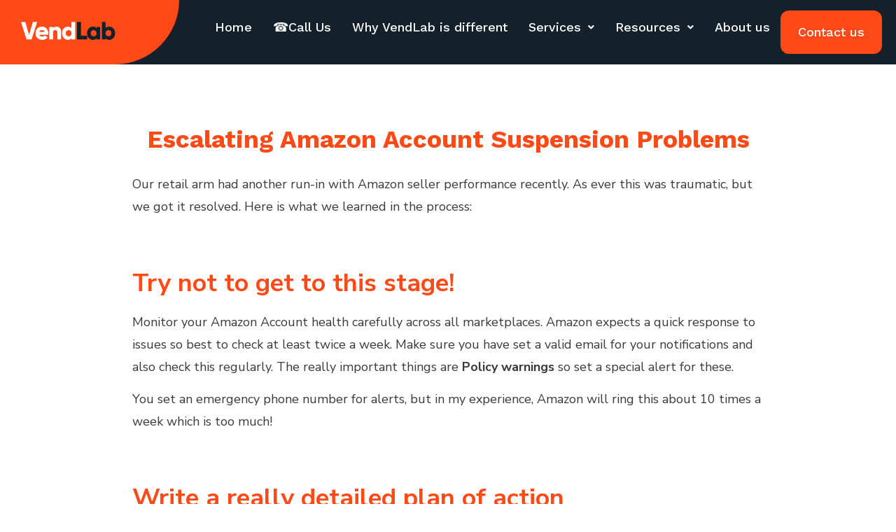

--- FILE ---
content_type: text/css
request_url: https://vendlab.com/wp-content/uploads/elementor/css/post-10037.css?ver=1728559088
body_size: 11750
content:
.elementor-kit-10037{--e-global-color-primary:#FF4A17;--e-global-color-secondary:#14212B;--e-global-color-text:#3A3A3A;--e-global-color-accent:#FFFFFF;--e-global-color-724ccc3:#F5F5F5;--e-global-color-e64e7d2:#C2D9EB;--e-global-typography-primary-font-family:"Work Sans";--e-global-typography-primary-font-size:16px;--e-global-typography-primary-font-weight:bold;--e-global-typography-primary-line-height:1em;--e-global-typography-primary-letter-spacing:0px;--e-global-typography-secondary-font-family:"Nunito Sans";--e-global-typography-secondary-font-weight:400;--e-global-typography-text-font-family:"Nunito Sans";--e-global-typography-text-font-size:18px;--e-global-typography-text-font-weight:400;--e-global-typography-text-line-height:1.8em;--e-global-typography-text-letter-spacing:0px;--e-global-typography-accent-font-family:"Nunito Sans";--e-global-typography-accent-font-size:20px;--e-global-typography-accent-font-weight:400;--e-global-typography-accent-line-height:1.8em;--e-global-typography-18990c8-font-family:"Source Sans Pro";--e-global-typography-18990c8-font-size:26px;--e-global-typography-18990c8-font-weight:600;--e-global-typography-18990c8-line-height:1em;--e-global-typography-18990c8-letter-spacing:0px;--e-global-typography-e8e4ef7-font-family:"Source Sans Pro";--e-global-typography-e8e4ef7-font-size:95px;--e-global-typography-e8e4ef7-font-weight:bold;--e-global-typography-e8e4ef7-line-height:1.1em;--e-global-typography-e8e4ef7-letter-spacing:-2px;--e-global-typography-19aeb69-font-family:"Nunito Sans";--e-global-typography-19aeb69-font-size:18px;--e-global-typography-19aeb69-font-weight:bold;--e-global-typography-19aeb69-text-transform:uppercase;--e-global-typography-19aeb69-line-height:1em;--e-global-typography-19aeb69-letter-spacing:14.4px;--e-global-typography-730e7ad-font-family:"Nunito Sans";--e-global-typography-730e7ad-font-size:18px;--e-global-typography-730e7ad-font-weight:bold;--e-global-typography-730e7ad-line-height:1em;--e-global-typography-730e7ad-letter-spacing:0px;--e-global-typography-167719c-font-family:"Source Sans Pro";--e-global-typography-167719c-font-size:55px;--e-global-typography-167719c-font-weight:600;--e-global-typography-167719c-line-height:1.1em;--e-global-typography-167719c-letter-spacing:-1.5px;--e-global-typography-b3f00ed-font-family:"Source Sans Pro";--e-global-typography-b3f00ed-font-size:26px;--e-global-typography-b3f00ed-font-weight:600;--e-global-typography-b3f00ed-line-height:1em;--e-global-typography-b3f00ed-letter-spacing:-0.8px;--e-global-typography-f7f3537-font-family:"Nunito Sans";--e-global-typography-f7f3537-font-size:15px;--e-global-typography-f7f3537-font-weight:600;--e-global-typography-f7f3537-line-height:1.8em;--e-global-typography-f7f3537-letter-spacing:0px;--e-global-typography-fc7b18e-font-family:"Source Sans Pro";--e-global-typography-fc7b18e-font-size:26px;--e-global-typography-fc7b18e-font-weight:600;--e-global-typography-fc7b18e-line-height:1em;--e-global-typography-fc7b18e-letter-spacing:-0.9px;--e-global-typography-e3dfc41-font-family:"Source Sans Pro";--e-global-typography-e3dfc41-font-size:150px;--e-global-typography-e3dfc41-font-weight:bold;--e-global-typography-e3dfc41-line-height:1em;--e-global-typography-e3dfc41-letter-spacing:0px;--e-global-typography-7c81404-font-family:"Nunito Sans";--e-global-typography-7c81404-font-size:35px;--e-global-typography-7c81404-font-weight:600;--e-global-typography-5626934-font-family:"Nunito Sans";--e-global-typography-5626934-font-size:45px;--e-global-typography-5626934-font-weight:300;--e-global-typography-5626934-line-height:1.23em;--e-global-typography-5626934-letter-spacing:-1.4px;--e-global-typography-2f931b7-font-family:"Nunito Sans";--e-global-typography-2f931b7-font-size:15px;--e-global-typography-2f931b7-font-weight:400;--e-global-typography-2f931b7-line-height:1.9em;--e-global-typography-2f931b7-letter-spacing:0px;--e-global-typography-8f78764-font-family:"Source Sans Pro";--e-global-typography-8f78764-font-size:18px;--e-global-typography-8f78764-font-weight:600;--e-global-typography-8f78764-line-height:1em;--e-global-typography-8f78764-letter-spacing:0px;--e-global-typography-a214847-font-family:"Source Sans Pro";--e-global-typography-a214847-font-size:45px;--e-global-typography-a214847-font-weight:600;--e-global-typography-a214847-line-height:1em;--e-global-typography-a214847-letter-spacing:-1.4px;--e-global-typography-1be5004-font-family:"Source Sans Pro";--e-global-typography-1be5004-font-size:35px;--e-global-typography-1be5004-font-weight:600;--e-global-typography-1be5004-line-height:1em;--e-global-typography-1be5004-letter-spacing:-1px;--e-global-typography-bbbd725-font-family:"Nunito Sans";--e-global-typography-bbbd725-font-size:18px;--e-global-typography-bbbd725-font-weight:600;--e-global-typography-bbbd725-line-height:1.8em;--e-global-typography-bbbd725-letter-spacing:0px;--e-global-typography-99a35eb-font-family:"Source Sans Pro";--e-global-typography-99a35eb-font-size:16px;--e-global-typography-99a35eb-font-weight:600;--e-global-typography-99a35eb-line-height:1em;--e-global-typography-99a35eb-letter-spacing:0px;--e-global-typography-a6b2ec3-font-family:"Source Sans Pro";--e-global-typography-a6b2ec3-font-size:24px;--e-global-typography-a6b2ec3-font-weight:bold;--e-global-typography-a6b2ec3-line-height:1em;--e-global-typography-a6b2ec3-letter-spacing:0px;--e-global-typography-a1752ae-font-family:"Nunito Sans";--e-global-typography-a1752ae-font-size:30px;--e-global-typography-a1752ae-font-weight:bold;--e-global-typography-c6b88ba-font-family:"Source Sans Pro";--e-global-typography-c6b88ba-font-size:18px;--e-global-typography-c6b88ba-font-weight:bold;--e-global-typography-c6b88ba-line-height:1em;--e-global-typography-c6b88ba-letter-spacing:0px;--e-global-typography-3a7e6cb-font-family:"Nunito Sans";--e-global-typography-3a7e6cb-font-size:18px;--e-global-typography-3a7e6cb-font-weight:600;--e-global-typography-3a7e6cb-line-height:1em;--e-global-typography-3a7e6cb-letter-spacing:0px;--e-global-typography-c5bf858-font-family:"Source Sans Pro";--e-global-typography-c5bf858-font-size:24px;--e-global-typography-c5bf858-font-weight:600;--e-global-typography-c5bf858-line-height:1em;--e-global-typography-c5bf858-letter-spacing:-0.7px;--e-global-typography-950fe26-font-family:"Source Sans Pro";--e-global-typography-950fe26-font-size:26px;--e-global-typography-950fe26-font-weight:600;--e-global-typography-950fe26-line-height:1.3em;--e-global-typography-950fe26-letter-spacing:-0.8px;--e-global-typography-955df30-font-family:"Source Sans Pro";--e-global-typography-955df30-font-size:35px;--e-global-typography-955df30-font-weight:600;--e-global-typography-955df30-line-height:1em;--e-global-typography-955df30-letter-spacing:0px;--e-global-typography-e6b0b75-font-family:"Source Sans Pro";--e-global-typography-e6b0b75-font-size:55px;--e-global-typography-e6b0b75-font-weight:600;--e-global-typography-e6b0b75-line-height:1em;--e-global-typography-e6b0b75-letter-spacing:-1.7px;--e-global-typography-b129396-font-family:"Nunito Sans";--e-global-typography-b129396-font-size:15px;--e-global-typography-b129396-font-weight:400;--e-global-typography-b129396-line-height:2em;--e-global-typography-b129396-letter-spacing:0px;--e-global-typography-cc89a4a-font-family:"Nunito Sans";--e-global-typography-cc89a4a-font-size:20px;--e-global-typography-cc89a4a-font-weight:400;--e-global-typography-cc89a4a-line-height:1.6em;--e-global-typography-cc89a4a-letter-spacing:0px;--e-global-typography-3c381ad-font-family:"Source Sans Pro";--e-global-typography-3c381ad-font-size:22px;--e-global-typography-3c381ad-font-weight:600;--e-global-typography-3c381ad-line-height:1em;--e-global-typography-3c381ad-letter-spacing:-0.6px;--e-global-typography-f756b6e-font-family:"Nunito Sans";--e-global-typography-f756b6e-font-size:16px;--e-global-typography-f756b6e-font-weight:600;color:var( --e-global-color-text );font-family:var( --e-global-typography-text-font-family ), Sans-serif;font-size:var( --e-global-typography-text-font-size );font-weight:var( --e-global-typography-text-font-weight );line-height:var( --e-global-typography-text-line-height );letter-spacing:var( --e-global-typography-text-letter-spacing );}.elementor-kit-10037 a{color:var( --e-global-color-accent );text-transform:none;text-decoration:underline;}.elementor-kit-10037 h2{color:#FF4A17;font-family:"Nunito Sans", Sans-serif;font-size:2em;font-weight:bold;}.elementor-kit-10037 h3{color:#FF4A17;font-size:1.5em;}.elementor-kit-10037 h6{color:var( --e-global-color-primary );font-family:"Nunito Sans", Sans-serif;font-size:20px;font-weight:bold;line-height:1em;letter-spacing:0px;}.elementor-kit-10037 button,.elementor-kit-10037 input[type="button"],.elementor-kit-10037 input[type="submit"],.elementor-kit-10037 .elementor-button{font-family:"Nunito Sans", Sans-serif;font-size:18px;font-weight:bold;line-height:1em;letter-spacing:0px;color:var( --e-global-color-accent );background-color:var( --e-global-color-primary );border-radius:35px 35px 35px 35px;padding:20px 20px 20px 20px;}.elementor-kit-10037 button:hover,.elementor-kit-10037 button:focus,.elementor-kit-10037 input[type="button"]:hover,.elementor-kit-10037 input[type="button"]:focus,.elementor-kit-10037 input[type="submit"]:hover,.elementor-kit-10037 input[type="submit"]:focus,.elementor-kit-10037 .elementor-button:hover,.elementor-kit-10037 .elementor-button:focus{color:var( --e-global-color-accent );background-color:var( --e-global-color-secondary );border-radius:35px 35px 35px 35px;}.elementor-kit-10037 img{border-radius:0px 0px 0px 0px;}.elementor-section.elementor-section-boxed > .elementor-container{max-width:1170px;}.e-con{--container-max-width:1170px;}.elementor-widget:not(:last-child){margin-block-end:0px;}.elementor-element{--widgets-spacing:0px 0px;}{}h1.entry-title{display:var(--page-title-display);}.elementor-kit-10037 e-page-transition{background-color:#FFBC7D;}.site-header{padding-inline-end:0px;padding-inline-start:0px;}@media(max-width:1024px){.elementor-kit-10037{font-size:var( --e-global-typography-text-font-size );line-height:var( --e-global-typography-text-line-height );letter-spacing:var( --e-global-typography-text-letter-spacing );}.elementor-kit-10037 h2{font-size:22px;}.elementor-section.elementor-section-boxed > .elementor-container{max-width:1024px;}.e-con{--container-max-width:1024px;}}@media(max-width:767px){.elementor-kit-10037{--e-global-typography-e8e4ef7-font-size:45px;--e-global-typography-e8e4ef7-line-height:1.2em;--e-global-typography-e8e4ef7-letter-spacing:0px;--e-global-typography-19aeb69-line-height:1.2em;--e-global-typography-19aeb69-letter-spacing:2px;--e-global-typography-e3dfc41-font-size:70px;--e-global-typography-7c81404-font-size:25px;--e-global-typography-5626934-font-size:30px;font-size:var( --e-global-typography-text-font-size );line-height:var( --e-global-typography-text-line-height );letter-spacing:var( --e-global-typography-text-letter-spacing );}.elementor-kit-10037 h2{font-size:20px;}.elementor-kit-10037 h5{font-size:16px;}.elementor-section.elementor-section-boxed > .elementor-container{max-width:767px;}.e-con{--container-max-width:767px;}}/* Start custom CSS */.pointer {cursor: pointer;}
.elementor-text-editor p:last-child{ margin-bottom:0px;}
.elementor-widget-container ul {
    list-style: disc;
    margin-left: 40px;
}

h2.wp-block-heading{
    margin:2em 0 0.5em 0;
}

h3.wp-block-heading{
    margin:1.5em 0 0.5em 0;
}
.elementor-widget-container ul{
    margin-left:0em;
}
.elementor-widget-container li::marker{
    color:#ff4a17;
}

p a {
  color: #007bff;
  font-weight:bold;
  padding: 2px 5px;
  border-radius: 3px;
  transition: background-color 0.3s ease;
}

p a:hover {
  background-color: #e2e6ea;
  text-decoration: none;
  box-shadow: 0 2px 4px rgba(0, 0, 0, 0.1);
}/* End custom CSS */

--- FILE ---
content_type: text/css
request_url: https://vendlab.com/wp-content/uploads/elementor/css/post-8407.css?ver=1728559103
body_size: 14445
content:
.elementor-8407 .elementor-element.elementor-element-55d88a0a:not(.elementor-motion-effects-element-type-background), .elementor-8407 .elementor-element.elementor-element-55d88a0a > .elementor-motion-effects-container > .elementor-motion-effects-layer{background-color:var( --e-global-color-secondary );}.elementor-8407 .elementor-element.elementor-element-55d88a0a{transition:background 0.3s, border 0.3s, border-radius 0.3s, box-shadow 0.3s;margin-top:0px;margin-bottom:0px;padding:0px 0px 0px 0px;z-index:99;}.elementor-8407 .elementor-element.elementor-element-55d88a0a > .elementor-background-overlay{transition:background 0.3s, border-radius 0.3s, opacity 0.3s;}.elementor-8407 .elementor-element.elementor-element-4c4f2096 > .elementor-element-populated{margin:0px 0px 0px 0px;--e-column-margin-right:0px;--e-column-margin-left:0px;padding:0% 0% 0% 0%;}.elementor-8407 .elementor-element.elementor-element-2ece1406{margin-top:0px;margin-bottom:0px;padding:0px 0px 0px 0px;}.elementor-bc-flex-widget .elementor-8407 .elementor-element.elementor-element-731fb1e3.elementor-column .elementor-widget-wrap{align-items:center;}.elementor-8407 .elementor-element.elementor-element-731fb1e3.elementor-column.elementor-element[data-element_type="column"] > .elementor-widget-wrap.elementor-element-populated{align-content:center;align-items:center;}.elementor-8407 .elementor-element.elementor-element-731fb1e3:not(.elementor-motion-effects-element-type-background) > .elementor-widget-wrap, .elementor-8407 .elementor-element.elementor-element-731fb1e3 > .elementor-widget-wrap > .elementor-motion-effects-container > .elementor-motion-effects-layer{background-color:var( --e-global-color-primary );}.elementor-8407 .elementor-element.elementor-element-731fb1e3 > .elementor-element-populated, .elementor-8407 .elementor-element.elementor-element-731fb1e3 > .elementor-element-populated > .elementor-background-overlay, .elementor-8407 .elementor-element.elementor-element-731fb1e3 > .elementor-background-slideshow{border-radius:0px 0px 150px 0px;}.elementor-8407 .elementor-element.elementor-element-731fb1e3 > .elementor-element-populated{transition:background 0.3s, border 0.3s, border-radius 0.3s, box-shadow 0.3s;margin:0px 0px 0px 0px;--e-column-margin-right:0px;--e-column-margin-left:0px;padding:15px 0px 15px 0px;}.elementor-8407 .elementor-element.elementor-element-731fb1e3 > .elementor-element-populated > .elementor-background-overlay{transition:background 0.3s, border-radius 0.3s, opacity 0.3s;}.elementor-8407 .elementor-element.elementor-element-1df866c3{text-align:left;}.elementor-8407 .elementor-element.elementor-element-1df866c3 img{width:60%;}.elementor-8407 .elementor-element.elementor-element-1df866c3 > .elementor-widget-container{margin:0px 0px 0px 30px;padding:0px 0px 0px 0px;}.elementor-8407 .elementor-element.elementor-element-4fada641 > .elementor-element-populated{margin:0px 0px 0px 0px;--e-column-margin-right:0px;--e-column-margin-left:0px;padding:015px 20px 015px 0px;}.elementor-8407 .elementor-element.elementor-element-7dd1f07a .hfe-nav-menu__toggle{margin-left:auto;}.elementor-8407 .elementor-element.elementor-element-7dd1f07a .menu-item a.hfe-menu-item{padding-left:15px;padding-right:15px;}.elementor-8407 .elementor-element.elementor-element-7dd1f07a .menu-item a.hfe-sub-menu-item{padding-left:calc( 15px + 20px );padding-right:15px;}.elementor-8407 .elementor-element.elementor-element-7dd1f07a .hfe-nav-menu__layout-vertical .menu-item ul ul a.hfe-sub-menu-item{padding-left:calc( 15px + 40px );padding-right:15px;}.elementor-8407 .elementor-element.elementor-element-7dd1f07a .hfe-nav-menu__layout-vertical .menu-item ul ul ul a.hfe-sub-menu-item{padding-left:calc( 15px + 60px );padding-right:15px;}.elementor-8407 .elementor-element.elementor-element-7dd1f07a .hfe-nav-menu__layout-vertical .menu-item ul ul ul ul a.hfe-sub-menu-item{padding-left:calc( 15px + 80px );padding-right:15px;}.elementor-8407 .elementor-element.elementor-element-7dd1f07a .menu-item a.hfe-menu-item, .elementor-8407 .elementor-element.elementor-element-7dd1f07a .menu-item a.hfe-sub-menu-item{padding-top:15px;padding-bottom:15px;}.elementor-8407 .elementor-element.elementor-element-7dd1f07a a.hfe-menu-item, .elementor-8407 .elementor-element.elementor-element-7dd1f07a a.hfe-sub-menu-item{font-family:"Work Sans", Sans-serif;font-size:18px;font-weight:500;}.elementor-8407 .elementor-element.elementor-element-7dd1f07a .menu-item a.hfe-menu-item, .elementor-8407 .elementor-element.elementor-element-7dd1f07a .sub-menu a.hfe-sub-menu-item{color:var( --e-global-color-accent );}.elementor-8407 .elementor-element.elementor-element-7dd1f07a .menu-item a.hfe-menu-item:hover,
								.elementor-8407 .elementor-element.elementor-element-7dd1f07a .sub-menu a.hfe-sub-menu-item:hover,
								.elementor-8407 .elementor-element.elementor-element-7dd1f07a .menu-item.current-menu-item a.hfe-menu-item,
								.elementor-8407 .elementor-element.elementor-element-7dd1f07a .menu-item a.hfe-menu-item.highlighted,
								.elementor-8407 .elementor-element.elementor-element-7dd1f07a .menu-item a.hfe-menu-item:focus{color:#FF4A17;}.elementor-8407 .elementor-element.elementor-element-7dd1f07a .sub-menu a.hfe-sub-menu-item,
								.elementor-8407 .elementor-element.elementor-element-7dd1f07a .elementor-menu-toggle,
								.elementor-8407 .elementor-element.elementor-element-7dd1f07a nav.hfe-dropdown li a.hfe-menu-item,
								.elementor-8407 .elementor-element.elementor-element-7dd1f07a nav.hfe-dropdown li a.hfe-sub-menu-item,
								.elementor-8407 .elementor-element.elementor-element-7dd1f07a nav.hfe-dropdown-expandible li a.hfe-menu-item,
								.elementor-8407 .elementor-element.elementor-element-7dd1f07a nav.hfe-dropdown-expandible li a.hfe-sub-menu-item{color:var( --e-global-color-secondary );}.elementor-8407 .elementor-element.elementor-element-7dd1f07a .sub-menu,
								.elementor-8407 .elementor-element.elementor-element-7dd1f07a nav.hfe-dropdown,
								.elementor-8407 .elementor-element.elementor-element-7dd1f07a nav.hfe-dropdown-expandible,
								.elementor-8407 .elementor-element.elementor-element-7dd1f07a nav.hfe-dropdown .menu-item a.hfe-menu-item,
								.elementor-8407 .elementor-element.elementor-element-7dd1f07a nav.hfe-dropdown .menu-item a.hfe-sub-menu-item{background-color:#fff;}.elementor-8407 .elementor-element.elementor-element-7dd1f07a .sub-menu a.hfe-sub-menu-item:hover,
								.elementor-8407 .elementor-element.elementor-element-7dd1f07a .elementor-menu-toggle:hover,
								.elementor-8407 .elementor-element.elementor-element-7dd1f07a nav.hfe-dropdown li a.hfe-menu-item:hover,
								.elementor-8407 .elementor-element.elementor-element-7dd1f07a nav.hfe-dropdown li a.hfe-sub-menu-item:hover,
								.elementor-8407 .elementor-element.elementor-element-7dd1f07a nav.hfe-dropdown-expandible li a.hfe-menu-item:hover,
								.elementor-8407 .elementor-element.elementor-element-7dd1f07a nav.hfe-dropdown-expandible li a.hfe-sub-menu-item:hover{color:var( --e-global-color-primary );}.elementor-8407 .elementor-element.elementor-element-7dd1f07a .sub-menu a.hfe-sub-menu-item:hover,
								.elementor-8407 .elementor-element.elementor-element-7dd1f07a nav.hfe-dropdown li a.hfe-menu-item:hover,
								.elementor-8407 .elementor-element.elementor-element-7dd1f07a nav.hfe-dropdown li a.hfe-sub-menu-item:hover,
								.elementor-8407 .elementor-element.elementor-element-7dd1f07a nav.hfe-dropdown-expandible li a.hfe-menu-item:hover,
								.elementor-8407 .elementor-element.elementor-element-7dd1f07a nav.hfe-dropdown-expandible li a.hfe-sub-menu-item:hover{background-color:var( --e-global-color-accent );}.elementor-8407 .elementor-element.elementor-element-7dd1f07a .sub-menu .menu-item.current-menu-item a.hfe-sub-menu-item.hfe-sub-menu-item-active,
							.elementor-8407 .elementor-element.elementor-element-7dd1f07a nav.hfe-dropdown .menu-item.current-menu-item a.hfe-menu-item,
							.elementor-8407 .elementor-element.elementor-element-7dd1f07a nav.hfe-dropdown .menu-item.current-menu-ancestor a.hfe-menu-item,
							.elementor-8407 .elementor-element.elementor-element-7dd1f07a nav.hfe-dropdown .sub-menu .menu-item.current-menu-item a.hfe-sub-menu-item.hfe-sub-menu-item-active
							{color:var( --e-global-color-primary );}.elementor-8407 .elementor-element.elementor-element-7dd1f07a .sub-menu .menu-item.current-menu-item a.hfe-sub-menu-item.hfe-sub-menu-item-active,
							.elementor-8407 .elementor-element.elementor-element-7dd1f07a nav.hfe-dropdown .menu-item.current-menu-item a.hfe-menu-item,
							.elementor-8407 .elementor-element.elementor-element-7dd1f07a nav.hfe-dropdown .menu-item.current-menu-ancestor a.hfe-menu-item,
							.elementor-8407 .elementor-element.elementor-element-7dd1f07a nav.hfe-dropdown .sub-menu .menu-item.current-menu-item a.hfe-sub-menu-item.hfe-sub-menu-item-active{background-color:var( --e-global-color-accent );}
							.elementor-8407 .elementor-element.elementor-element-7dd1f07a .sub-menu li a.hfe-sub-menu-item,
							.elementor-8407 .elementor-element.elementor-element-7dd1f07a nav.hfe-dropdown li a.hfe-sub-menu-item,
							.elementor-8407 .elementor-element.elementor-element-7dd1f07a nav.hfe-dropdown li a.hfe-menu-item,
							.elementor-8407 .elementor-element.elementor-element-7dd1f07a nav.hfe-dropdown-expandible li a.hfe-menu-item,
							.elementor-8407 .elementor-element.elementor-element-7dd1f07a nav.hfe-dropdown-expandible li a.hfe-sub-menu-item{font-size:16px;}.elementor-8407 .elementor-element.elementor-element-7dd1f07a .sub-menu{border-radius:10px 10px 10px 10px;}.elementor-8407 .elementor-element.elementor-element-7dd1f07a .sub-menu li.menu-item:first-child{border-top-left-radius:10px;border-top-right-radius:10px;overflow:hidden;}.elementor-8407 .elementor-element.elementor-element-7dd1f07a .sub-menu li.menu-item:last-child{border-bottom-right-radius:10px;border-bottom-left-radius:10px;overflow:hidden;}.elementor-8407 .elementor-element.elementor-element-7dd1f07a nav.hfe-dropdown{border-radius:10px 10px 10px 10px;}.elementor-8407 .elementor-element.elementor-element-7dd1f07a nav.hfe-dropdown li.menu-item:first-child{border-top-left-radius:10px;border-top-right-radius:10px;overflow:hidden;}.elementor-8407 .elementor-element.elementor-element-7dd1f07a nav.hfe-dropdown li.menu-item:last-child{border-bottom-right-radius:10px;border-bottom-left-radius:10px;overflow:hidden;}.elementor-8407 .elementor-element.elementor-element-7dd1f07a nav.hfe-dropdown-expandible{border-radius:10px 10px 10px 10px;}.elementor-8407 .elementor-element.elementor-element-7dd1f07a nav.hfe-dropdown-expandible li.menu-item:first-child{border-top-left-radius:10px;border-top-right-radius:10px;overflow:hidden;}.elementor-8407 .elementor-element.elementor-element-7dd1f07a nav.hfe-dropdown-expandible li.menu-item:last-child{border-bottom-right-radius:10px;border-bottom-left-radius:10px;overflow:hidden;}.elementor-8407 .elementor-element.elementor-element-7dd1f07a ul.sub-menu{width:220px;}.elementor-8407 .elementor-element.elementor-element-7dd1f07a .sub-menu a.hfe-sub-menu-item,
						 .elementor-8407 .elementor-element.elementor-element-7dd1f07a nav.hfe-dropdown li a.hfe-menu-item,
						 .elementor-8407 .elementor-element.elementor-element-7dd1f07a nav.hfe-dropdown li a.hfe-sub-menu-item,
						 .elementor-8407 .elementor-element.elementor-element-7dd1f07a nav.hfe-dropdown-expandible li a.hfe-menu-item,
						 .elementor-8407 .elementor-element.elementor-element-7dd1f07a nav.hfe-dropdown-expandible li a.hfe-sub-menu-item{padding-top:15px;padding-bottom:15px;}.elementor-8407 .elementor-element.elementor-element-7dd1f07a .sub-menu li.menu-item:not(:last-child),
						.elementor-8407 .elementor-element.elementor-element-7dd1f07a nav.hfe-dropdown li.menu-item:not(:last-child),
						.elementor-8407 .elementor-element.elementor-element-7dd1f07a nav.hfe-dropdown-expandible li.menu-item:not(:last-child){border-bottom-style:solid;border-bottom-color:#c4c4c4;border-bottom-width:1px;}.elementor-8407 .elementor-element.elementor-element-7dd1f07a div.hfe-nav-menu-icon{color:var( --e-global-color-accent );}.elementor-8407 .elementor-element.elementor-element-7dd1f07a div.hfe-nav-menu-icon svg{fill:var( --e-global-color-accent );}.elementor-8407 .elementor-element.elementor-element-7dd1f07a .menu-item a.hfe-menu-item.elementor-button{font-family:"Work Sans", Sans-serif;font-size:18px;font-weight:500;padding:15px 25px 15px 25px;color:var( --e-global-color-accent );background-color:var( --e-global-color-primary );border-radius:12px 12px 12px 12px;}.elementor-8407 .elementor-element.elementor-element-7dd1f07a .menu-item a.hfe-menu-item.elementor-button:hover{color:var( --e-global-color-secondary );background-color:var( --e-global-color-accent );}.elementor-8407 .elementor-element.elementor-element-7dd1f07a.elementor-element{--align-self:center;}@media(max-width:1024px){.elementor-8407 .elementor-element.elementor-element-731fb1e3 > .elementor-element-populated{padding:40px 0px 40px 30px;}.elementor-8407 .elementor-element.elementor-element-4fada641 > .elementor-element-populated{padding:40px 30px 0px 0px;}}@media(min-width:768px){.elementor-8407 .elementor-element.elementor-element-731fb1e3{width:20%;}.elementor-8407 .elementor-element.elementor-element-4fada641{width:80%;}}@media(max-width:1024px) and (min-width:768px){.elementor-8407 .elementor-element.elementor-element-731fb1e3{width:35%;}.elementor-8407 .elementor-element.elementor-element-4fada641{width:65%;}}@media(max-width:767px){.elementor-8407 .elementor-element.elementor-element-731fb1e3{width:55%;}.elementor-8407 .elementor-element.elementor-element-731fb1e3 > .elementor-element-populated{padding:20px 0px 20px 15px;}.elementor-8407 .elementor-element.elementor-element-1df866c3 img{width:75%;}.elementor-8407 .elementor-element.elementor-element-1df866c3 > .elementor-widget-container{margin:0px 0px 0px 10px;}.elementor-8407 .elementor-element.elementor-element-4fada641{width:45%;}.elementor-bc-flex-widget .elementor-8407 .elementor-element.elementor-element-4fada641.elementor-column .elementor-widget-wrap{align-items:center;}.elementor-8407 .elementor-element.elementor-element-4fada641.elementor-column.elementor-element[data-element_type="column"] > .elementor-widget-wrap.elementor-element-populated{align-content:center;align-items:center;}.elementor-8407 .elementor-element.elementor-element-4fada641 > .elementor-element-populated{padding:20px 10px 20px 0px;}}

--- FILE ---
content_type: text/css
request_url: https://vendlab.com/wp-content/uploads/elementor/css/post-8405.css?ver=1743416460
body_size: 10123
content:
.elementor-8405 .elementor-element.elementor-element-4eb58c20:not(.elementor-motion-effects-element-type-background), .elementor-8405 .elementor-element.elementor-element-4eb58c20 > .elementor-motion-effects-container > .elementor-motion-effects-layer{background-color:var( --e-global-color-secondary );}.elementor-8405 .elementor-element.elementor-element-4eb58c20{transition:background 0.3s, border 0.3s, border-radius 0.3s, box-shadow 0.3s;padding:60px 0px 60px 0px;}.elementor-8405 .elementor-element.elementor-element-4eb58c20 > .elementor-background-overlay{transition:background 0.3s, border-radius 0.3s, opacity 0.3s;}.elementor-8405 .elementor-element.elementor-element-1ee25c65{text-align:center;}.elementor-8405 .elementor-element.elementor-element-1ee25c65 .elementor-heading-title{color:var( --e-global-color-primary );font-family:"Work Sans", Sans-serif;font-size:25px;font-weight:500;text-transform:uppercase;letter-spacing:2px;}.elementor-8405 .elementor-element.elementor-element-1ee25c65 > .elementor-widget-container{margin:0px 0px 25px 0px;}.elementor-8405 .elementor-element.elementor-element-521a2c9f{--grid-template-columns:repeat(0, auto);--icon-size:27px;--grid-column-gap:40px;--grid-row-gap:0px;}.elementor-8405 .elementor-element.elementor-element-521a2c9f .elementor-widget-container{text-align:center;}.elementor-8405 .elementor-element.elementor-element-521a2c9f .elementor-social-icon{background-color:rgba(255,255,255,0);--icon-padding:0em;}.elementor-8405 .elementor-element.elementor-element-521a2c9f .elementor-social-icon i{color:#ffffff;}.elementor-8405 .elementor-element.elementor-element-521a2c9f .elementor-social-icon svg{fill:#ffffff;}.elementor-8405 .elementor-element.elementor-element-521a2c9f .elementor-social-icon:hover i{color:var( --e-global-color-primary );}.elementor-8405 .elementor-element.elementor-element-521a2c9f .elementor-social-icon:hover svg{fill:var( --e-global-color-primary );}.elementor-8405 .elementor-element.elementor-element-118feb6a:not(.elementor-motion-effects-element-type-background), .elementor-8405 .elementor-element.elementor-element-118feb6a > .elementor-motion-effects-container > .elementor-motion-effects-layer{background-color:#1E2E3A;}.elementor-8405 .elementor-element.elementor-element-118feb6a{transition:background 0.3s, border 0.3s, border-radius 0.3s, box-shadow 0.3s;padding:5% 4% 4% 4%;}.elementor-8405 .elementor-element.elementor-element-118feb6a > .elementor-background-overlay{transition:background 0.3s, border-radius 0.3s, opacity 0.3s;}.elementor-8405 .elementor-element.elementor-element-118feb6a > .elementor-shape-top .elementor-shape-fill{fill:var( --e-global-color-secondary );}.elementor-8405 .elementor-element.elementor-element-118feb6a > .elementor-shape-top svg{width:calc(293% + 1.3px);}.elementor-8405 .elementor-element.elementor-element-2a430261 > .elementor-element-populated{padding:0px 0px 0px 0px;}.elementor-8405 .elementor-element.elementor-element-4e245146 .elementor-heading-title{color:var( --e-global-color-primary );font-family:"Work Sans", Sans-serif;font-size:18px;font-weight:600;}.elementor-8405 .elementor-element.elementor-element-7e9ea7f1{color:var( --e-global-color-accent );line-height:1.3em;}.elementor-8405 .elementor-element.elementor-element-7e9ea7f1 > .elementor-widget-container{margin:10px 0px 0px 0px;}.elementor-8405 .elementor-element.elementor-element-291bc996 .elementor-icon-list-icon i{color:var( --e-global-color-accent );transition:color 0.3s;}.elementor-8405 .elementor-element.elementor-element-291bc996 .elementor-icon-list-icon svg{fill:var( --e-global-color-accent );transition:fill 0.3s;}.elementor-8405 .elementor-element.elementor-element-291bc996{--e-icon-list-icon-size:14px;--icon-vertical-offset:0px;}.elementor-8405 .elementor-element.elementor-element-291bc996 .elementor-icon-list-text{color:var( --e-global-color-accent );transition:color 0.3s;}.elementor-8405 .elementor-element.elementor-element-7c6aa2bb > .elementor-element-populated{padding:0% 0% 0% 20%;}.elementor-8405 .elementor-element.elementor-element-31808803 .elementor-heading-title{color:var( --e-global-color-primary );font-family:"Work Sans", Sans-serif;font-size:18px;font-weight:600;}.elementor-8405 .elementor-element.elementor-element-2acfeda8 .elementor-icon-list-icon i{transition:color 0.3s;}.elementor-8405 .elementor-element.elementor-element-2acfeda8 .elementor-icon-list-icon svg{transition:fill 0.3s;}.elementor-8405 .elementor-element.elementor-element-2acfeda8{--e-icon-list-icon-size:0px;--icon-vertical-offset:0px;}.elementor-8405 .elementor-element.elementor-element-2acfeda8 .elementor-icon-list-icon{padding-right:0px;}.elementor-8405 .elementor-element.elementor-element-2acfeda8 .elementor-icon-list-item > .elementor-icon-list-text, .elementor-8405 .elementor-element.elementor-element-2acfeda8 .elementor-icon-list-item > a{font-family:var( --e-global-typography-text-font-family ), Sans-serif;font-size:var( --e-global-typography-text-font-size );font-weight:var( --e-global-typography-text-font-weight );line-height:var( --e-global-typography-text-line-height );letter-spacing:var( --e-global-typography-text-letter-spacing );}.elementor-8405 .elementor-element.elementor-element-2acfeda8 .elementor-icon-list-text{color:var( --e-global-color-accent );transition:color 0.3s;}.elementor-8405 .elementor-element.elementor-element-2acfeda8 > .elementor-widget-container{margin:05px 0px 0px 0px;}.elementor-8405 .elementor-element.elementor-element-428b8601 .elementor-element-populated a{color:var( --e-global-color-accent );}.elementor-8405 .elementor-element.elementor-element-428b8601 .elementor-element-populated a:hover{color:var( --e-global-color-accent );}.elementor-8405 .elementor-element.elementor-element-428b8601 > .elementor-element-populated{margin:0px 0px 0px 0px;--e-column-margin-right:0px;--e-column-margin-left:0px;padding:0px 0px 0px 0px;}.elementor-8405 .elementor-element.elementor-element-3ea6827 .elementor-heading-title{color:var( --e-global-color-primary );font-family:"Work Sans", Sans-serif;font-size:18px;font-weight:600;}.elementor-8405 .elementor-element.elementor-element-2fedee31 .elementor-posts-container .elementor-post__thumbnail{padding-bottom:calc( 0.66 * 100% );}.elementor-8405 .elementor-element.elementor-element-2fedee31:after{content:"0.66";}.elementor-8405 .elementor-element.elementor-element-2fedee31 .elementor-post__thumbnail__link{width:100%;}.elementor-8405 .elementor-element.elementor-element-2fedee31{--grid-column-gap:30px;--grid-row-gap:35px;}.elementor-8405 .elementor-element.elementor-element-2fedee31.elementor-posts--thumbnail-left .elementor-post__thumbnail__link{margin-right:20px;}.elementor-8405 .elementor-element.elementor-element-2fedee31.elementor-posts--thumbnail-right .elementor-post__thumbnail__link{margin-left:20px;}.elementor-8405 .elementor-element.elementor-element-2fedee31.elementor-posts--thumbnail-top .elementor-post__thumbnail__link{margin-bottom:20px;}.elementor-8405 .elementor-element.elementor-element-2fedee31 .elementor-post__title, .elementor-8405 .elementor-element.elementor-element-2fedee31 .elementor-post__title a{color:var( --e-global-color-accent );font-family:"Work Sans", Sans-serif;font-size:16px;font-weight:bold;line-height:1.5em;letter-spacing:0px;}.elementor-8405 .elementor-element.elementor-element-2fedee31 > .elementor-widget-container{margin:015px 0px 0px 0px;}@media(min-width:768px){.elementor-8405 .elementor-element.elementor-element-2a430261{width:25%;}.elementor-8405 .elementor-element.elementor-element-7c6aa2bb{width:24.666%;}.elementor-8405 .elementor-element.elementor-element-428b8601{width:50%;}}@media(max-width:1024px){.elementor-8405 .elementor-element.elementor-element-4eb58c20{padding:40px 20px 40px 20px;}.elementor-8405 .elementor-element.elementor-element-521a2c9f > .elementor-widget-container{padding:40px 0px 0px 0px;}.elementor-8405 .elementor-element.elementor-element-118feb6a{padding:60px 20px 60px 20px;}.elementor-8405 .elementor-element.elementor-element-2acfeda8 .elementor-icon-list-item > .elementor-icon-list-text, .elementor-8405 .elementor-element.elementor-element-2acfeda8 .elementor-icon-list-item > a{font-size:var( --e-global-typography-text-font-size );line-height:var( --e-global-typography-text-line-height );letter-spacing:var( --e-global-typography-text-letter-spacing );}.elementor-8405 .elementor-element.elementor-element-428b8601 > .elementor-element-populated{margin:0px 0px 0px 0px;--e-column-margin-right:0px;--e-column-margin-left:0px;padding:0px 0px 0px 0px;}}@media(max-width:767px){.elementor-8405 .elementor-element.elementor-element-4eb58c20{padding:30px 20px 30px 20px;}.elementor-8405 .elementor-element.elementor-element-521a2c9f{--icon-size:15px;--grid-column-gap:16px;}.elementor-8405 .elementor-element.elementor-element-521a2c9f > .elementor-widget-container{padding:0px 0px 0px 0px;}.elementor-8405 .elementor-element.elementor-element-118feb6a > .elementor-shape-top svg{height:10px;}.elementor-8405 .elementor-element.elementor-element-118feb6a{padding:50px 20px 50px 20px;}.elementor-8405 .elementor-element.elementor-element-2a430261{width:50%;}.elementor-8405 .elementor-element.elementor-element-7c6aa2bb{width:50%;}.elementor-8405 .elementor-element.elementor-element-2acfeda8 .elementor-icon-list-item > .elementor-icon-list-text, .elementor-8405 .elementor-element.elementor-element-2acfeda8 .elementor-icon-list-item > a{font-size:var( --e-global-typography-text-font-size );line-height:var( --e-global-typography-text-line-height );letter-spacing:var( --e-global-typography-text-letter-spacing );}.elementor-8405 .elementor-element.elementor-element-428b8601{width:100%;}.elementor-8405 .elementor-element.elementor-element-428b8601 > .elementor-element-populated{margin:40px 0px 0px 0px;--e-column-margin-right:0px;--e-column-margin-left:0px;}.elementor-8405 .elementor-element.elementor-element-2fedee31 .elementor-posts-container .elementor-post__thumbnail{padding-bottom:calc( 0.5 * 100% );}.elementor-8405 .elementor-element.elementor-element-2fedee31:after{content:"0.5";}.elementor-8405 .elementor-element.elementor-element-2fedee31 .elementor-post__thumbnail__link{width:100%;}}

--- FILE ---
content_type: text/css
request_url: https://vendlab.com/wp-content/uploads/elementor/css/post-8392.css?ver=1728559329
body_size: 5425
content:
.elementor-8392 .elementor-element.elementor-element-f2b13c7{margin-top:75px;margin-bottom:0px;padding:0% 014% 0% 014%;}.elementor-8392 .elementor-element.elementor-element-633a2e88 .elementor-element-populated a{color:var( --e-global-color-secondary );}.elementor-8392 .elementor-element.elementor-element-633a2e88 .elementor-element-populated a:hover{color:var( --e-global-color-primary );}.elementor-8392 .elementor-element.elementor-element-24a3d540{text-align:center;}.elementor-8392 .elementor-element.elementor-element-24a3d540 .elementor-heading-title{font-size:35px;font-weight:700;line-height:1.3em;}.elementor-8392 .elementor-element.elementor-element-5a4542bd > .elementor-widget-container{margin:025px 0px 0px 0px;}.elementor-8392 .elementor-element.elementor-element-20005625{padding:0% 014% 0% 14%;}.elementor-8392 .elementor-element.elementor-element-49a2ef2f{font-size:20px;font-weight:700;}.elementor-8392 .elementor-element.elementor-element-49a2ef2f > .elementor-widget-container{margin:0px 0px 0px 0px;}.elementor-8392 .elementor-element.elementor-element-31bca4cf{--grid-side-margin:10px;--grid-column-gap:10px;--grid-row-gap:10px;--grid-bottom-margin:10px;}.elementor-8392 .elementor-element.elementor-element-31bca4cf > .elementor-widget-container{margin:015px 0px 0px 0px;}.elementor-8392 .elementor-element.elementor-element-599521fb{margin-top:50px;margin-bottom:50px;padding:0% 014% 0% 14%;}.elementor-8392 .elementor-element.elementor-element-7164104b .elementor-element-populated a{color:var( --e-global-color-secondary );}.elementor-8392 .elementor-element.elementor-element-7164104b .elementor-element-populated a:hover{color:var( --e-global-color-primary );}.elementor-8392 .elementor-element.elementor-element-53075e20 span.post-navigation__prev--label{color:var( --e-global-color-secondary );}.elementor-8392 .elementor-element.elementor-element-53075e20 span.post-navigation__next--label{color:var( --e-global-color-secondary );}.elementor-8392 .elementor-element.elementor-element-53075e20 span.post-navigation__prev--label, .elementor-8392 .elementor-element.elementor-element-53075e20 span.post-navigation__next--label{font-weight:600;text-decoration:none;}.elementor-8392 .elementor-element.elementor-element-53075e20 span.post-navigation__prev--title, .elementor-8392 .elementor-element.elementor-element-53075e20 span.post-navigation__next--title{font-size:15px;}.elementor-8392 .elementor-element.elementor-element-53075e20 .post-navigation__arrow-wrapper{color:var( --e-global-color-secondary );}.elementor-8392 .elementor-element.elementor-element-6a2e1137{--divider-border-style:solid;--divider-color:#DADADA;--divider-border-width:1px;}.elementor-8392 .elementor-element.elementor-element-6a2e1137 .elementor-divider-separator{width:100%;}.elementor-8392 .elementor-element.elementor-element-6a2e1137 .elementor-divider{padding-block-start:50px;padding-block-end:50px;}.elementor-8392 .elementor-element.elementor-element-1ccde345{font-size:20px;font-weight:700;}.elementor-8392 .elementor-element.elementor-element-22751788 .elementor-author-box__button{background-color:var( --e-global-color-accent );border-radius:10px;}.elementor-8392 .elementor-element.elementor-element-22751788 > .elementor-widget-container{margin:015px 0px 0px 0px;}.elementor-8392 .elementor-element.elementor-element-17f04da3{--divider-border-style:solid;--divider-color:#DADADA;--divider-border-width:1px;}.elementor-8392 .elementor-element.elementor-element-17f04da3 .elementor-divider-separator{width:100%;}.elementor-8392 .elementor-element.elementor-element-17f04da3 .elementor-divider{padding-block-start:50px;padding-block-end:50px;}.elementor-8392 .elementor-element.elementor-element-1758952c > .elementor-widget-container{margin:-58px 0px 0px 0px;padding:0px 0px 0px 0px;}@media(max-width:1024px){.elementor-8392 .elementor-element.elementor-element-f2b13c7{padding:0px 30px 0px 30px;}.elementor-8392 .elementor-element.elementor-element-633a2e88 > .elementor-element-populated{padding:0px 0px 0px 0px;}.elementor-8392 .elementor-element.elementor-element-24a3d540 .elementor-heading-title{font-size:25px;}.elementor-8392 .elementor-element.elementor-element-20005625{padding:0px 30px 0px 30px;} .elementor-8392 .elementor-element.elementor-element-31bca4cf{--grid-side-margin:10px;--grid-column-gap:10px;--grid-row-gap:10px;--grid-bottom-margin:10px;}.elementor-8392 .elementor-element.elementor-element-599521fb{padding:0px 30px 0px 30px;}.elementor-8392 .elementor-element.elementor-element-6a2e1137 .elementor-divider{padding-block-start:30px;padding-block-end:30px;}.elementor-8392 .elementor-element.elementor-element-17f04da3 .elementor-divider{padding-block-start:30px;padding-block-end:30px;}}@media(max-width:767px){.elementor-8392 .elementor-element.elementor-element-f2b13c7{margin-top:50px;margin-bottom:0px;padding:0px 20px 0px 20px;}.elementor-8392 .elementor-element.elementor-element-633a2e88 > .elementor-element-populated{padding:0px 0px 0px 0px;}.elementor-8392 .elementor-element.elementor-element-24a3d540 .elementor-heading-title{font-size:20px;}.elementor-8392 .elementor-element.elementor-element-20005625{padding:0px 30px 0px 30px;} .elementor-8392 .elementor-element.elementor-element-31bca4cf{--grid-side-margin:10px;--grid-column-gap:10px;--grid-row-gap:10px;--grid-bottom-margin:10px;}.elementor-8392 .elementor-element.elementor-element-599521fb{padding:0px 20px 0px 20px;}.elementor-8392 .elementor-element.elementor-element-22751788 .elementor-author-box__name{font-size:16px;}}